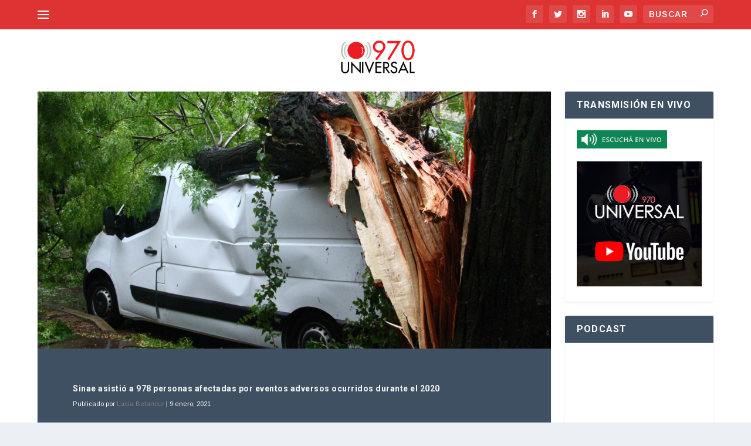

--- FILE ---
content_type: text/html; charset=UTF-8
request_url: https://970universal.com/wp-admin/admin-ajax.php
body_size: 72
content:
{"post_id":170409,"counted":false,"storage":[],"type":"post"}

--- FILE ---
content_type: text/html; charset=utf-8
request_url: https://www.google.com/recaptcha/api2/aframe
body_size: 268
content:
<!DOCTYPE HTML><html><head><meta http-equiv="content-type" content="text/html; charset=UTF-8"></head><body><script nonce="oZ-kVp0h59SM8u4Xi6FXtQ">/** Anti-fraud and anti-abuse applications only. See google.com/recaptcha */ try{var clients={'sodar':'https://pagead2.googlesyndication.com/pagead/sodar?'};window.addEventListener("message",function(a){try{if(a.source===window.parent){var b=JSON.parse(a.data);var c=clients[b['id']];if(c){var d=document.createElement('img');d.src=c+b['params']+'&rc='+(localStorage.getItem("rc::a")?sessionStorage.getItem("rc::b"):"");window.document.body.appendChild(d);sessionStorage.setItem("rc::e",parseInt(sessionStorage.getItem("rc::e")||0)+1);localStorage.setItem("rc::h",'1768985400766');}}}catch(b){}});window.parent.postMessage("_grecaptcha_ready", "*");}catch(b){}</script></body></html>